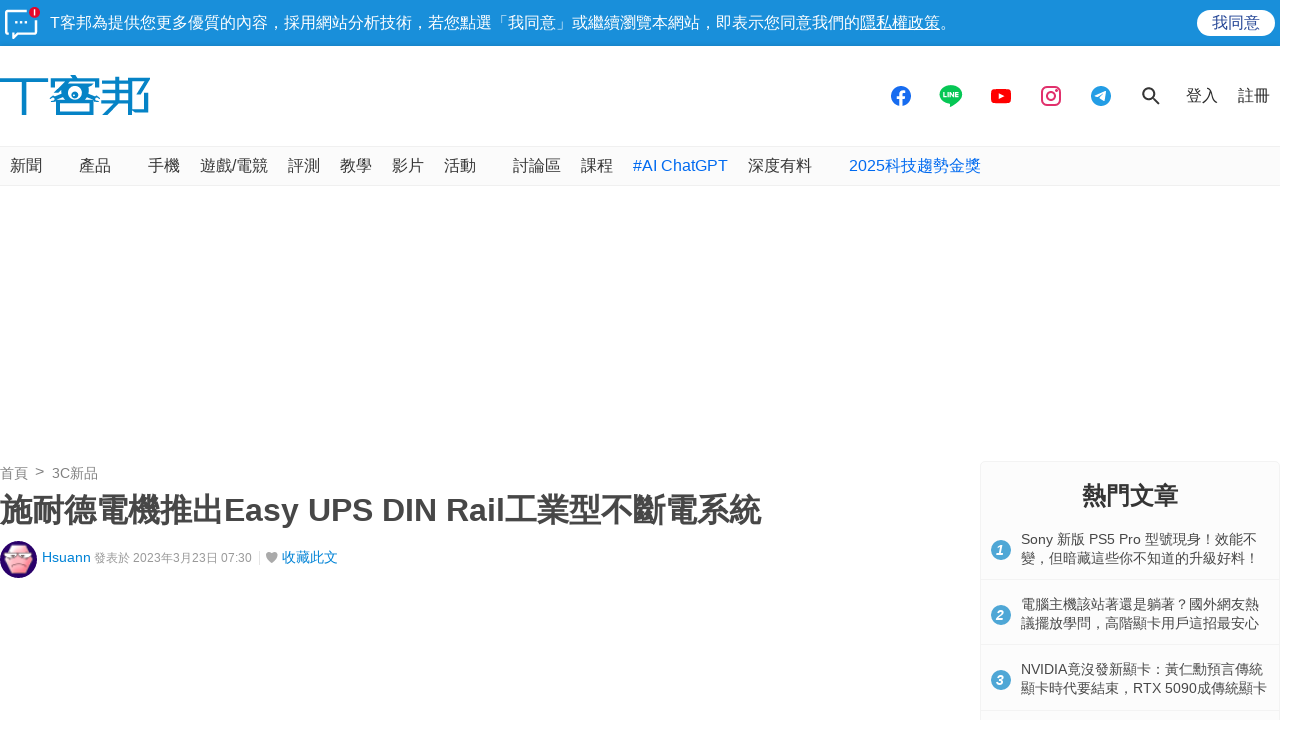

--- FILE ---
content_type: text/html; charset=utf-8
request_url: https://www.google.com/recaptcha/api2/aframe
body_size: 267
content:
<!DOCTYPE HTML><html><head><meta http-equiv="content-type" content="text/html; charset=UTF-8"></head><body><script nonce="K6IFrrN8TsnxQPQAE6piQQ">/** Anti-fraud and anti-abuse applications only. See google.com/recaptcha */ try{var clients={'sodar':'https://pagead2.googlesyndication.com/pagead/sodar?'};window.addEventListener("message",function(a){try{if(a.source===window.parent){var b=JSON.parse(a.data);var c=clients[b['id']];if(c){var d=document.createElement('img');d.src=c+b['params']+'&rc='+(localStorage.getItem("rc::a")?sessionStorage.getItem("rc::b"):"");window.document.body.appendChild(d);sessionStorage.setItem("rc::e",parseInt(sessionStorage.getItem("rc::e")||0)+1);localStorage.setItem("rc::h",'1768493236695');}}}catch(b){}});window.parent.postMessage("_grecaptcha_ready", "*");}catch(b){}</script></body></html>

--- FILE ---
content_type: application/javascript; charset=utf-8
request_url: https://fundingchoicesmessages.google.com/f/AGSKWxUcWl3xYwCZXnzJHBsHQBPEytq-_hNK4ybTSpfoCzJMbtPO9Wviqxc-yVxAtkZ4pqepBNgN_urU-R8LDZ_VM-LWlvB9JRuGQ9WW36nypNelW7aZ0NVFSgqIvFe-JIPDH4A7DZofQFHDaiDWzvk2qAFNWb7OkyNr_GNNIhaHoM2vFg4mb1qRLiONbtMJ/_/advert32._WebBannerAd_.za/ads./ads_frame./adops.
body_size: -1291
content:
window['04607058-61e9-4cae-b88e-5a9e60f13995'] = true;